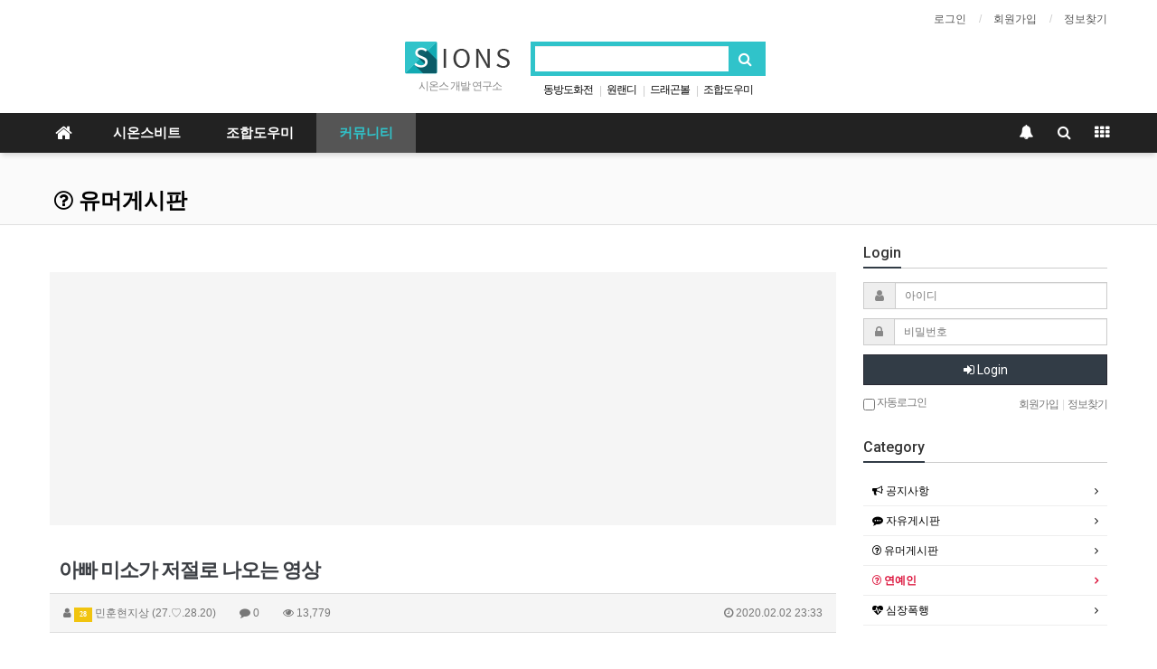

--- FILE ---
content_type: text/html; charset=utf-8
request_url: https://sions.kr/bbs/board.php?bo_table=com_entertainer&wr_id=1751&page=7
body_size: 16380
content:
<!doctype html>
<html lang="ko">
<head>
<meta charset="utf-8">
<meta name="google-adsense-account" content="ca-pub-1245885864214510">
<meta http-equiv="imagetoolbar" content="no">
<meta http-equiv="X-UA-Compatible" content="IE=Edge">
<meta name="title" content="아빠 미소가 저절로 나오는 영상" />
<meta name="subject" content="아빠 미소가 저절로 나오는 영상" />
<meta name="publisher" content="시온스" />
<meta name="author" content="민훈현지상" />
<meta name="robots" content="index,follow" />
<meta name="keywords" content="연예인, 커뮤니티, 시온스" />
<meta name="description" content="20171206,IT과학,전자신문,비앤오 플레이 완전 무선 이어폰 베오플레이 E8 출시,뱅앤올룹슨 비앤오 플레이 B O PLAY 가 완전 무선 이어폰 베오플레이 E8 을 6일 출시했다. 베오플레이 E8 은 비앤오 플레이가 최초로 선보이는 완전 무선 방식 이어폰이다. 덴마크 유명 산업디자이너 야콥 바그너가 디자인한 미니멀 사이즈의 인체공학적 설계가 특징이다.…" />
<meta name="twitter:card" content="summary_large_image" />
<meta property="og:title" content="아빠 미소가 저절로 나오는 영상" />
<meta property="og:site_name" content="시온스" />
<meta property="og:author" content="민훈현지상" />
<meta property="og:type" content="article" />
<meta property="og:image" content="http://home.sions.kr/data/editor/2002/461184020_HEIvJBDj_fca4cf7caea876353b5bc77869d3e0eee9442337.gif" />
<meta property="og:description" content="20171206,IT과학,전자신문,비앤오 플레이 완전 무선 이어폰 베오플레이 E8 출시,뱅앤올룹슨 비앤오 플레이 B O PLAY 가 완전 무선 이어폰 베오플레이 E8 을 6일 출시했다. 베오플레이 E8 은 비앤오 플레이가 최초로 선보이는 완전 무선 방식 이어폰이다. 덴마크 유명 산업디자이너 야콥 바그너가 디자인한 미니멀 사이즈의 인체공학적 설계가 특징이다.…" />
<meta property="og:url" content="https://sions.kr/bbs/board.php?bo_table=com_entertainer&wr_id=1751" />
<link rel="image_src" href="http://home.sions.kr/data/editor/2002/461184020_HEIvJBDj_fca4cf7caea876353b5bc77869d3e0eee9442337.gif" />
<link rel="canonical" href="https://sions.kr/bbs/board.php?bo_table=com_entertainer&wr_id=1751" />
<title>아빠 미소가 저절로 나오는 영상</title>
<link rel="stylesheet" href="https://sions.kr/css/default.css?ver=171013">
<link rel="stylesheet" href="https://sions.kr/css/apms.css?ver=171013">
<link rel="stylesheet" href="https://sions.kr/plugin/apms/lightbox2/css/lightbox.css?ver=171013">

<link rel="stylesheet" href="https://sions.kr/thema/Sions/assets/bs3/css/bootstrap.min.css" type="text/css" class="thema-mode">
<link rel="stylesheet" href="https://sions.kr/thema/Sions/colorset/Basic/colorset.css" type="text/css" class="thema-colorset">
<link rel="stylesheet" href="https://sions.kr/thema/Sions/widget/basic-keyword/widget.css?ver=171013">
<link rel="stylesheet" href="https://sions.kr/skin/board/basic/style.css" >
<link rel="stylesheet" href="https://sions.kr/skin/addon/sign-basic/widget.css" >
<link rel="stylesheet" href="https://sions.kr/thema/Sions/widget/basic-outlogin/widget.css?ver=171013">
<link rel="stylesheet" href="https://sions.kr/thema/Sions/widget/basic-category/widget.css?ver=171013">
<link rel="stylesheet" href="https://sions.kr/thema/Sions/widget/basic-post-list/widget.css?ver=171013">
<link rel="stylesheet" href="https://sions.kr/thema/Sions/widget/basic-sidebar/widget.css?ver=171013">
<link rel="stylesheet" href="https://sions.kr/css/font-awesome/css/font-awesome.min.css?ver=171013">
<link rel="stylesheet" href="https://sions.kr/css/level/basic.css?ver=171013">
<!--[if lte IE 8]>
<script src="https://sions.kr/js/html5.js"></script>
<![endif]-->
<script>
// 자바스크립트에서 사용하는 전역변수 선언
var g5_url       = "https://sions.kr";
var g5_bbs_url   = "https://sions.kr/bbs";
var g5_is_member = "";
var g5_is_admin  = "";
var g5_is_mobile = "";
var g5_bo_table  = "com_entertainer";
var g5_sca       = "";
var g5_pim       = "";
var g5_editor    = "smarteditor2";
var g5_responsive    = "1";
var g5_cookie_domain = "";
var g5_purl = "https://sions.kr/bbs/board.php?bo_table=com_entertainer&wr_id=1751";
</script>
<script src="https://sions.kr/js/jquery-1.11.3.min.js"></script>
<script src="https://sions.kr/js/jquery-migrate-1.2.1.min.js"></script>
<script src="https://sions.kr/lang/korean/lang.js?ver=171013"></script>
<script src="https://sions.kr/js/common.js?ver=171013"></script>
<script src="https://sions.kr/js/wrest.js?ver=171013"></script>
<script src="https://sions.kr/js/apms.js?ver=171013"></script>
<script src="https://sions.kr/plugin/apms/js/jquery.mobile.swipe.min.js"></script>
<script src="https://sions.kr/plugin/apms/lightbox2/js/lightbox.min.js"></script>
</head>
<body class="responsive is-pc">
<style>
		.at-container {max-width:1200px;}
	.no-responsive .wrapper, .no-responsive .at-container-wide { min-width:1200px; }
	.no-responsive .boxed.wrapper, .no-responsive .at-container { width:1200px; }
	.at-menu .nav-height { height:44px; line-height:44px !important; }
	.pc-menu, .pc-menu .nav-full-back, .pc-menu .nav-full-height { height:44px; }
	.pc-menu .nav-top.nav-float .menu-a { padding:0px 25px; }
	.pc-menu .nav-top.nav-float .sub-1div::before { left: 25px; }
	.pc-menu .subm-w { width:170px; }
	@media all and (min-width:1200px) {
		.responsive .boxed.wrapper { max-width:1200px; }
	}
</style>

<div id="thema_wrapper" class="wrapper  ko">

	<!-- LNB -->
	<aside class="at-lnb">
		<div class="at-container">
			<!-- LNB Left --
			<div class="pull-left">
				<ul>
					<li><a href="javascript:;" id="favorite">즐겨찾기</a></li>
					<li><a href="https://sions.kr/rss/rss.php" target="_blank">RSS 구독</a></li>
						
					<li><a>12월 02일(화)</a></li>
				</ul>
			</div>
			<!-- LNB Right -->
			<div class="pull-right">
				<ul>
											<li><a href="https://sions.kr/bbs/login.php?url=%2Fbbs%2Fboard.php%3Fbo_table%3Dcom_entertainer%26wr_id%3D1751%26page%3D7" onclick="sidebar_open('sidebar-user'); return false;">로그인</a></li>
						<li><a href="https://sions.kr/bbs/register.php">회원가입</a></li>
						<li><a href="https://sions.kr/bbs/password_lost.php" class="win_password_lost">정보찾기	</a></li>
																								</ul>
			</div>
			<div class="clearfix"></div>
		</div>
	</aside>

	<!-- PC Header -->
	<header class="pc-header">
		<div class="at-container" style="background:none">
			<!-- PC Logo -->
			<div class="header-logo">
				<a href="https://sions.kr">
					<img src="https://sions.kr/thema/Sions/assets/img/logo.png" />
				</a>
				<span class="header-desc">
					시온스 개발 연구소
				</span>
				<!--
				<a href="https://sions.kr">
					SIONS
				</a>
				<span class="header-desc">
					이상한 사람들의 엉뚱한 장소
				</span>
				-->
			</div>
			<!-- PC Search -->
			<div class="header-search">
				<form name="tsearch" method="get" onsubmit="return tsearch_submit(this);" role="form" class="form">
				<input type="hidden" name="url"	value="https://sions.kr/bbs/search.php">
					<div class="input-group input-group-sm">
						<input type="text" name="stx" class="form-control input-sm" value="">
						<span class="input-group-btn">
							<button type="submit" class="btn btn-sm"><i class="fa fa-search fa-lg"></i></button>
						</span>
					</div>
				</form>
				<div class="header-keyword">
					<div class="basic-keyword">
			<span class="stx">
						<a href="https://sions.kr/bbs/search.php?stx=%EB%8F%99%EB%B0%A9%EB%8F%84%ED%99%94%EC%A0%84">동방도화전</a>
		</span>
			<span class="stx">
							<span class="sp">|</span>
						<a href="https://sions.kr/bbs/search.php?stx=%EC%9B%90%EB%9E%9C%EB%94%94">원랜디</a>
		</span>
			<span class="stx">
							<span class="sp">|</span>
						<a href="https://sions.kr/bbs/search.php?stx=%EB%93%9C%EB%9E%98%EA%B3%A4%EB%B3%BC">드래곤볼</a>
		</span>
			<span class="stx">
							<span class="sp">|</span>
						<a href="https://sions.kr/bbs/search.php?stx=%EC%A1%B0%ED%95%A9%EB%8F%84%EC%9A%B0%EB%AF%B8">조합도우미</a>
		</span>
			<span class="stx">
							<span class="sp">|</span>
						<a href="https://sions.kr/bbs/search.php?stx=%EC%8B%9C%EC%98%A8%EC%8A%A4%EB%B9%84%ED%8A%B8">시온스비트</a>
		</span>
			<span class="stx">
							<span class="sp">|</span>
						<a href="https://sions.kr/bbs/search.php?stx=%EB%82%98%EB%9E%9C%EB%94%94">나랜디</a>
		</span>
	</div>
				</div>
			</div>
			<div class="clearfix"></div>
		</div>
	</header>

	<!-- Mobile Header -->
	<header class="m-header">
		<div class="at-container">
			<div class="header-wrap">
				<div class="header-icon">
					<a href="javascript:;" onclick="sidebar_open('sidebar-user');">
						<i class="fa fa-user"></i>
					</a>
				</div>
				<div class="header-logo en">
					<!-- Mobile Logo -->
					<a href="https://sions.kr">
						<b>시온스</b>
					</a>
				</div>
				<div class="header-icon">
					<a href="javascript:;" onclick="sidebar_open('sidebar-search');">
						<i class="fa fa-search"></i>
					</a>
				</div>
			</div>
			<div class="clearfix"></div>
		</div>
	</header>

	<!-- Menu -->
	<nav class="at-menu">
		<!-- PC Menu -->
		<div class="pc-menu">
			<!-- Menu Button & Right Icon Menu -->
			<div class="at-container">
				<div class="nav-right nav-rw nav-height">
					<ul>
												<li>
							<a href="javascript:;" onclick="sidebar_open('sidebar-response');" data-original-title="<nobr>알림</nobr>" data-toggle="tooltip" data-placement="top" data-html="true">
								<i class="fa fa-bell"></i>
								<span class="label bg-orangered en" style="display:none;">
									<span class="msgCount">0</span>
								</span>
							</a>
						</li>
						<li>
							<a href="javascript:;" onclick="sidebar_open('sidebar-search');" data-original-title="<nobr>검색</nobr>" data-toggle="tooltip" data-placement="top" data-html="true">
								<i class="fa fa-search"></i>
							</a>
						</li>
						<li class="menu-all-icon" data-original-title="<nobr>전체메뉴</nobr>" data-toggle="tooltip" data-placement="top" data-html="true">
							<a href="javascript:;" data-toggle="collapse" data-target="#menu-all">
								<i class="fa fa-th"></i>
							</a>
						</li>
					</ul>
					<div class="clearfix"></div>
				</div>
			</div>
			

	<div class="nav-visible">
		<div class="at-container">
			<div class="nav-top nav-float nav-slide">
				<ul class="menu-ul">
				<li class="menu-li nav-home off">
					<a class="menu-a nav-height" href="https://sions.kr">
						<i class="fa fa-home"></i>
					</a>
				</li>
									<li class="menu-li off">
											<a class="menu-a nav-height" href="/bbs/board.php?bo_table=sb_notice">
							시온스비트													</a>
													<div class="sub-slide sub-1div">
								<ul class="sub-1dul subm-w pull-left">
																	
									
									<li class="sub-1dli off">
										<a href="https://sions.kr/bbs/board.php?bo_table=sb_notice" class="sub-1da">
											<i class='fa fa-bullhorn'></i> 공지사항																					</a>
																			</li>
																	
									
									<li class="sub-1dli off">
										<a href="https://play.google.com/store/apps/details?id=sions.android.sionsbeat" class="sub-1da" target="_blank">
											<i class='fa fa-android'></i> 다운로드																					</a>
																			</li>
																	
									
									<li class="sub-1dli off">
										<a href="https://sions.kr/bbs/board.php?bo_table=sb_qna" class="sub-1da">
											<i class='fa fa-graduation-cap'></i> 질문게시판																					</a>
																			</li>
																	
									
									<li class="sub-1dli off">
										<a href="https://sions.kr/bbs/board.php?bo_table=sb_tip" class="sub-1da">
											<i class='fa fa-bookmark'></i> 팁게시판																					</a>
																			</li>
																</ul>
																<div class="clearfix"></div>
							</div>
											</li>
									<li class="menu-li off">
											<a class="menu-a nav-height" href="/bbs/board.php?bo_table=mk_helper">
							조합도우미													</a>
													<div class="sub-slide sub-1div">
								<ul class="sub-1dul subm-w pull-left">
																	
									
									<li class="sub-1dli off">
										<a href="https://sions.kr/bbs/board.php?bo_table=mk_notice" class="sub-1da">
											<i class='fa fa-bullhorn'></i> 공지사항																					</a>
																			</li>
																	
									
									<li class="sub-1dli off">
										<a href="https://sions.kr/bbs/board.php?bo_table=mk_helper" class="sub-1da">
											<i class='fa fa-sitemap'></i> 도우미																					</a>
																			</li>
																	
									
									<li class="sub-1dli off">
										<a href="https://sions.kr/bbs/board.php?bo_table=mk_qna" class="sub-1da">
											<i class='fa fa-graduation-cap'></i> 질문게시판																					</a>
																			</li>
																	
									
									<li class="sub-1dli off">
										<a href="https://sions.kr/bbs/board.php?bo_table=mk_tip" class="sub-1da">
											<i class='fa fa-bookmark'></i> 팁게시판																					</a>
																			</li>
																	
									
									<li class="sub-1dli off">
										<a href="https://sions.kr/bbs/board.php?bo_table=mk_report" class="sub-1da">
											<i class='fa fa-cube'></i> 버그신고																					</a>
																			</li>
																</ul>
																<div class="clearfix"></div>
							</div>
											</li>
									<li class="menu-li on">
											<a class="menu-a nav-height" href="/bbs/board.php?bo_table=com_free">
							커뮤니티													</a>
													<div class="sub-slide sub-1div">
								<ul class="sub-1dul subm-w pull-left">
																	
									
									<li class="sub-1dli off">
										<a href="https://sions.kr/bbs/board.php?bo_table=com_notice" class="sub-1da">
											<i class='fa fa-bullhorn'></i> 공지사항																					</a>
																			</li>
																	
									
									<li class="sub-1dli off">
										<a href="https://sions.kr/bbs/board.php?bo_table=com_free" class="sub-1da">
											<i class='fa fa-commenting'></i> 자유게시판																					</a>
																			</li>
																	
									
									<li class="sub-1dli off">
										<a href="https://sions.kr/bbs/board.php?bo_table=com_humor" class="sub-1da">
											<i class='fa fa-question-circle-o'></i> 유머게시판																					</a>
																			</li>
																	
									
									<li class="sub-1dli on">
										<a href="https://sions.kr/bbs/board.php?bo_table=com_entertainer" class="sub-1da">
											<i class='fa fa-question-circle-o'></i> 연예인																					</a>
																			</li>
																	
									
									<li class="sub-1dli off">
										<a href="https://sions.kr/bbs/board.php?bo_table=com_qutie" class="sub-1da">
											<i class='fa fa-heartbeat'></i> 심장폭행																					</a>
																			</li>
																</ul>
																<div class="clearfix"></div>
							</div>
											</li>
								</ul>
			</div><!-- .nav-top -->
		</div>	<!-- .nav-container -->
	</div><!-- .nav-visible -->

			<div class="clearfix"></div>
			<div class="nav-back"></div>
		</div><!-- .pc-menu -->

		<!-- PC All Menu -->
		<div class="pc-menu-all">
			<div id="menu-all" class="collapse">
				<div class="at-container table-responsive">
					<table class="table">
					<tr>
											<td class="off">
							<a class="menu-a" href="/bbs/board.php?bo_table=sb_notice">
								시온스비트															</a>
															<div class="sub-1div">
									<ul class="sub-1dul">
									
										
										<li class="sub-1dli off">
											<a href="https://sions.kr/bbs/board.php?bo_table=sb_notice" class="sub-1da">
												{아이콘:bullhorn} 공지사항																							</a>
										</li>
									
										
										<li class="sub-1dli off">
											<a href="https://play.google.com/store/apps/details?id=sions.android.sionsbeat" class="sub-1da" target="_blank">
												{아이콘:android} 다운로드																							</a>
										</li>
									
										
										<li class="sub-1dli off">
											<a href="https://sions.kr/bbs/board.php?bo_table=sb_qna" class="sub-1da">
												{아이콘:graduation-cap} 질문게시판																							</a>
										</li>
									
										
										<li class="sub-1dli off">
											<a href="https://sions.kr/bbs/board.php?bo_table=sb_tip" class="sub-1da">
												{아이콘:bookmark} 팁게시판																							</a>
										</li>
																		</ul>
								</div>
													</td>
											<td class="off">
							<a class="menu-a" href="/bbs/board.php?bo_table=mk_helper">
								조합도우미															</a>
															<div class="sub-1div">
									<ul class="sub-1dul">
									
										
										<li class="sub-1dli off">
											<a href="https://sions.kr/bbs/board.php?bo_table=mk_notice" class="sub-1da">
												{아이콘:bullhorn} 공지사항																							</a>
										</li>
									
										
										<li class="sub-1dli off">
											<a href="https://sions.kr/bbs/board.php?bo_table=mk_helper" class="sub-1da">
												{아이콘:sitemap} 도우미																							</a>
										</li>
									
										
										<li class="sub-1dli off">
											<a href="https://sions.kr/bbs/board.php?bo_table=mk_qna" class="sub-1da">
												{아이콘:graduation-cap} 질문게시판																							</a>
										</li>
									
										
										<li class="sub-1dli off">
											<a href="https://sions.kr/bbs/board.php?bo_table=mk_tip" class="sub-1da">
												{아이콘:bookmark} 팁게시판																							</a>
										</li>
									
										
										<li class="sub-1dli off">
											<a href="https://sions.kr/bbs/board.php?bo_table=mk_report" class="sub-1da">
												{아이콘:cube} 버그신고																							</a>
										</li>
																		</ul>
								</div>
													</td>
											<td class="on">
							<a class="menu-a" href="/bbs/board.php?bo_table=com_free">
								커뮤니티															</a>
															<div class="sub-1div">
									<ul class="sub-1dul">
									
										
										<li class="sub-1dli off">
											<a href="https://sions.kr/bbs/board.php?bo_table=com_notice" class="sub-1da">
												{아이콘:bullhorn} 공지사항																							</a>
										</li>
									
										
										<li class="sub-1dli off">
											<a href="https://sions.kr/bbs/board.php?bo_table=com_free" class="sub-1da">
												{아이콘:commenting} 자유게시판																							</a>
										</li>
									
										
										<li class="sub-1dli off">
											<a href="https://sions.kr/bbs/board.php?bo_table=com_humor" class="sub-1da">
												{아이콘:question-circle-o} 유머게시판																							</a>
										</li>
									
										
										<li class="sub-1dli on">
											<a href="https://sions.kr/bbs/board.php?bo_table=com_entertainer" class="sub-1da">
												{아이콘:question-circle-o} 연예인																							</a>
										</li>
									
										
										<li class="sub-1dli off">
											<a href="https://sions.kr/bbs/board.php?bo_table=com_qutie" class="sub-1da">
												{아이콘:heartbeat} 심장폭행																							</a>
										</li>
																		</ul>
								</div>
													</td>
										</tr>
					</table>
					<div class="menu-all-btn">
						<div class="btn-group">
							<a class="btn btn-lightgray" href="https://sions.kr"><i class="fa fa-home"></i></a>
							<a href="javascript:;" class="btn btn-lightgray" data-toggle="collapse" data-target="#menu-all"><i class="fa fa-times"></i></a>
						</div>
					</div>
				</div>
			</div>
		</div><!-- .pc-menu-all -->

		<!-- Mobile Menu -->
		<div class="m-menu">
			<div class="m-wrap">
	<div class="at-container">
		<div class="m-table en">
			<div class="m-icon">
				<a href="javascript:;" onclick="sidebar_open('sidebar-menu');"><i class="fa fa-bars"></i></a>
			</div>
						<div class="m-list">
				<div class="m-nav" id="mobile_nav">
					<ul class="clearfix">
					<li>
						<a href="https://sions.kr">메인</a>
					</li>
											<li>
							<a href="/bbs/board.php?bo_table=sb_notice">
								시온스비트															</a>
						</li>
											<li>
							<a href="/bbs/board.php?bo_table=mk_helper">
								조합도우미															</a>
						</li>
											<li>
							<a href="/bbs/board.php?bo_table=com_free">
								커뮤니티															</a>
						</li>
										</ul>
				</div>
			</div>
						<div class="m-icon">
				<a href="javascript:;" onclick="sidebar_open('sidebar-response');">
					<i class="fa fa-bell"></i>
					<span class="label bg-orangered en" style="display:none;">
						<span class="msgCount">0</span>
					</span>
				</a>
			</div>
		</div>
	</div>
</div>

<div class="clearfix"></div>

	<div class="m-sub">
		<div class="at-container">
			<div class="m-nav-sub en" id="mobile_nav_sub">
				<ul class="clearfix">
										<li>
							<a href="https://sions.kr/bbs/board.php?bo_table=com_notice">
								<i class='fa fa-bullhorn'></i> 공지사항															</a>
						</li>
										<li>
							<a href="https://sions.kr/bbs/board.php?bo_table=com_free">
								<i class='fa fa-commenting'></i> 자유게시판															</a>
						</li>
										<li>
							<a href="https://sions.kr/bbs/board.php?bo_table=com_humor">
								<i class='fa fa-question-circle-o'></i> 유머게시판															</a>
						</li>
										<li>
							<a href="https://sions.kr/bbs/board.php?bo_table=com_entertainer">
								<i class='fa fa-question-circle-o'></i> 연예인															</a>
						</li>
										<li>
							<a href="https://sions.kr/bbs/board.php?bo_table=com_qutie">
								<i class='fa fa-heartbeat'></i> 심장폭행															</a>
						</li>
								</ul>
			</div>
		</div>
	</div>
	<div class="clearfix"></div>
		</div><!-- .m-menu -->
	</nav><!-- .at-menu -->

	<div class="clearfix"></div>
	
			<div class="at-title">
			<div class="at-container">
				<div class="page-title en">
					<strong class="cursor" onclick="go_page('https://sions.kr/bbs/board.php?bo_table=com_entertainer');">
						<i class='fa fa-question-circle-o'></i> 유머게시판					</strong>
				</div>
								<div class="clearfix"></div>
			</div>
		</div>
	
	<div class="at-body">
					<div class="at-container">
							<div class="row at-row">
					<div class="col-md-9 at-col at-main">		
					<p><br></p><div id="hc_extension_bkgnd" style="position: fixed; left: 0px; top: 0px; right: 0px; bottom: 0px; z-index: -1999999999; display: block; background: none 0% 0% / auto repeat scroll padding-box border-box rgb(255, 255, 255);"></div><span id="hc_extension_svg_filters" hidden=""><svg xmlns="http://www.w3.org/2000/svg" version="1.1"><defs><filter x="0" y="0" width="99999" height="99999" id="hc_extension_off"><feComponentTransfer><feFuncR type="table" tableValues="0 1"></feFuncR><feFuncG type="table" tableValues="0 1"></feFuncG><feFuncB type="table" tableValues="0 1"></feFuncB></feComponentTransfer></filter><filter x="0" y="0" width="99999" height="99999" id="hc_extension_highcontrast"><feComponentTransfer><feFuncR type="gamma" exponent="3.0"></feFuncR><feFuncG type="gamma" exponent="3.0"></feFuncG><feFuncB type="gamma" exponent="3.0"></feFuncB></feComponentTransfer></filter><filter x="0" y="0" width="99999" height="99999" id="hc_extension_highcontrast_back"><feComponentTransfer><feFuncR type="gamma" exponent="0.33"></feFuncR><feFuncG type="gamma" exponent="0.33"></feFuncG><feFuncB type="gamma" exponent="0.33"></feFuncB></feComponentTransfer></filter><filter x="0" y="0" width="99999" height="99999" id="hc_extension_grayscale"><feColorMatrix type="matrix" values="0.2126 0.7152 0.0722 0 0 0.2126 0.7152 0.0722 0 0 0.2126 0.7152 0.0722 0 0 0 0 0 1 0"></feColorMatrix><feComponentTransfer><feFuncR type="gamma" exponent="3"></feFuncR><feFuncG type="gamma" exponent="3"></feFuncG><feFuncB type="gamma" exponent="3"></feFuncB></feComponentTransfer></filter><filter x="0" y="0" width="99999" height="99999" id="hc_extension_grayscale_back"><feComponentTransfer><feFuncR type="gamma" exponent="0.33"></feFuncR><feFuncG type="gamma" exponent="0.33"></feFuncG><feFuncB type="gamma" exponent="0.33"></feFuncB></feComponentTransfer></filter><filter x="0" y="0" width="99999" height="99999" id="hc_extension_invert"><feComponentTransfer><feFuncR type="gamma" amplitude="-1" exponent="3" offset="1"></feFuncR><feFuncG type="gamma" amplitude="-1" exponent="3" offset="1"></feFuncG><feFuncB type="gamma" amplitude="-1" exponent="3" offset="1"></feFuncB></feComponentTransfer></filter><filter x="0" y="0" width="99999" height="99999" id="hc_extension_invert_back"><feComponentTransfer><feFuncR type="table" tableValues="1 0"></feFuncR><feFuncG type="table" tableValues="1 0"></feFuncG><feFuncB type="table" tableValues="1 0"></feFuncB></feComponentTransfer><feComponentTransfer><feFuncR type="gamma" exponent="1.7"></feFuncR><feFuncG type="gamma" exponent="1.7"></feFuncG><feFuncB type="gamma" exponent="1.7"></feFuncB></feComponentTransfer></filter><filter x="0" y="0" width="99999" height="99999" id="hc_extension_invert_grayscale"><feColorMatrix type="matrix" values="0.2126 0.7152 0.0722 0 0 0.2126 0.7152 0.0722 0 0 0.2126 0.7152 0.0722 0 0 0 0 0 1 0"></feColorMatrix><feComponentTransfer><feFuncR type="gamma" amplitude="-1" exponent="3" offset="1"></feFuncR><feFuncG type="gamma" amplitude="-1" exponent="3" offset="1"></feFuncG><feFuncB type="gamma" amplitude="-1" exponent="3" offset="1"></feFuncB></feComponentTransfer></filter><filter x="0" y="0" width="99999" height="99999" id="hc_extension_yellow_on_black"><feComponentTransfer><feFuncR type="gamma" amplitude="-1" exponent="3" offset="1"></feFuncR><feFuncG type="gamma" amplitude="-1" exponent="3" offset="1"></feFuncG><feFuncB type="gamma" amplitude="-1" exponent="3" offset="1"></feFuncB></feComponentTransfer><feColorMatrix type="matrix" values="0.3 0.5 0.2 0 0 0.3 0.5 0.2 0 0 0 0 0 0 0 0 0 0 1 0"></feColorMatrix></filter><filter x="0" y="0" width="99999" height="99999" id="hc_extension_yellow_on_black_back"><feComponentTransfer><feFuncR type="table" tableValues="1 0"></feFuncR><feFuncG type="table" tableValues="1 0"></feFuncG><feFuncB type="table" tableValues="1 0"></feFuncB></feComponentTransfer><feComponentTransfer><feFuncR type="gamma" exponent="0.33"></feFuncR><feFuncG type="gamma" exponent="0.33"></feFuncG><feFuncB type="gamma" exponent="0.33"></feFuncB></feComponentTransfer></filter></defs></svg></span><script src="https://sions.kr/js/viewimageresize.js"></script>

<!-- �̹��� ��� ���� -->	
<div class="widget-box widget-img">
	<div style="width:100%; min-height:80px; line-height:100px; max-height:150px; text-align:center; background:#f5f5f5;">
		<script async src="//pagead2.googlesyndication.com/pagead/js/adsbygoogle.js"></script>
		<!-- ����-������ -->
		<ins class="adsbygoogle"
			 style="display:block"
			 data-ad-client="ca-pub-7338347241118821"
			 data-ad-slot="5236055676"
			 data-ad-format="auto"></ins>
		<script>
		(adsbygoogle = window.adsbygoogle || []).push({});
		</script>		
	</div>
</div>
<!-- �̹��� ��� �� -->	
<div class="view-wrap">
	<h1>아빠 미소가 저절로 나오는 영상</h1>
	<div class="panel panel-default view-head no-attach">
		<div class="panel-heading">
			<div class="font-12 text-muted">
				<i class="fa fa-user"></i>
				<span class="sv_member"><span class="lv-icon lv-28">28</span> 민훈현지상</span><span class="print-hide hidden-xs">&nbsp;(27.♡.28.20)</span>				
				<span class="sp"></span>
				<i class="fa fa-comment"></i>
				0
				<span class="sp"></span>
				<i class="fa fa-eye"></i>
				13,779
				<span class="pull-right">
					<i class="fa fa-clock-o"></i>
					2020.02.02 23:33				</span>
			</div>
		</div>
	   	</div>

	
	<div class="view-img">
</div>
	 
	
	<div class="view-content">
		<div class="viewContents">
<div>
        <div>
</div>
<p style="text-align:center;">
   <img itemprop="image" content="http://home.sions.kr/data/editor/2002/461184020_HEIvJBDj_fca4cf7caea876353b5bc77869d3e0eee9442337.gif" src="http://home.sions.kr/data/editor/2002/461184020_HEIvJBDj_fca4cf7caea876353b5bc77869d3e0eee9442337.gif" alt="86067815789179180.gif" class="img-tag "/></p>

</div><div class="clear"></div>
</div>
<div class="sound_only">20171206,IT과학,전자신문,비앤오 플레이 완전 무선 이어폰 베오플레이 E8 출시,뱅앤올룹슨 비앤오 플레이 B O PLAY 가 완전 무선 이어폰 베오플레이 E8 을 6일 출시했다. 베오플레이 E8 은 비앤오 플레이가 최초로 선보이는 완전 무선 방식 이어폰이다. 덴마크 유명 산업디자이너 야콥 바그너가 디자인한 미니멀 사이즈의 인체공학적 설계가 특징이다. 편의성도 높였다. 이어폰 알루미늄 인터페이스를 두드려서 재생 트랙 변경 전화 수신 음성 인식 기능을 작동시킬 수 있다. 왼쪽 이어폰 인터페이스를 두드리면 트랜스퍼런시 모드를 실행해 음악 청취 중에도 외부 소리를 들을 수 있다. 베오플레이 애플리케이션 앱 3단계 오디오 패스 쓰루 설정으로 외부 소리 정도를 선택 가능하다. 전방향 마이크도 내장해 통화도 간편하다. 5.7mm 다이나믹 드라이버를 내장해 강력한 소리를 구현한다. 블루투스 4.2 버전을 지원하며 전자유도형 변환기와 디지털 사운드 처리 DSP 근거리 자기유도 NFMI 기술을 탑재해 소리 간섭도 제거한다. 베오플레이 E8은 한 번 충전 시 최대 4시간 동안 사용할 수 있으며 가죽 충전 케이스에 넣어 충전할 수 있다. 색상은 검정과 차콜 샌드 두 가지로 선보이며 가격은 39만 9000원이다.<a href="https://feelgame01.com/sports.html" title="바둑이게임">개나리 토토 사이트</a>20171207,IT과학,전자신문,MBC 새 사장에 해직PD 최승호씨,최승호 신임 MBC 사장 MBC 신임 사장에 최승호 뉴스타파 PD가 선임됐다. MBC 대주주인 방송문화진흥회 이사회는 7일 오후 서울 여의도 사무실에서 사장 후보 3명을 대상으로 공개 면접을 진행하고 투표에서 재적 이사 과반 지지를 얻은 최씨를 MBC 사장에 선임했다. 최 사장은 이사회 직후 열린 MBC 주주총회에서 사장으로 최종 선임됐다. 새 사장 임기는 지난달 13일 해임된 김장겸 전 MBC 사장 잔여임기인 2020년 주주총회 때까지다. 최 사장은 1986년 MBC에 입사해 시사교양국 PD 수첩 책임 PD로 활동했다. 2010년 PD수첩 제작진으로 일하며 4대강 사업 문제점을 다루는 프로그램을 제작했다가 경영진과 갈등을 빚었고 2012년 파업 참여를 이유로 MBC에서 해직됐다. 최 신임 사장은 “보도의 자율성을 최대한 보장하고 외압을 막는 방패의 역할을 하겠다”고 소감을 밝혔다.<a href="https://feelgame01.com/" title="바둑이게임주소">33우리카지노</a>20171204,IT과학,한국경제,연이은 허셉틴 바이오시밀러 허가…불붙는 시장경쟁,온라인 불법유통 성기능개선 표방제품 모두 가짜 사진 게티이미지뱅크 이달 삼성바이오에피스가 최초로 허셉틴 바이오시밀러 온트루잔트 의 유럽 판매 허가를 받은 데 이어 인도 바이오시밀러 업체가 처음으로 미국 식품의약국 FDA 으로부터 판매승인을 받았다. 세계 바이오시밀러 업체 간의 경쟁에 불이 붙고 있다. 4일 관련 업계에 따르면 인도업체 밀란과 바이오콘이 공동개발한 유방암 치료 바이오시밀러 오기브리 가 미국 FDA로부터 판매허가를 받았다. 미국에서 허셉틴 바이오시밀러로 판매허가를 받은 것은 오기브리가 최초다. 셀트리온과 암젠은 지난 7월 FDA에 허셉틴 바이오시밀러 판매 승인을 신청했다. 판매허가가 나오기까지 통상 12 16개월이 걸리는 것을 감안하면 내년 쯤 판매허가가 나올 것으로 보인다. 삼성바이오에피스는 임상시험 3상을 마쳤고 화이자는 임상시험 3상을 진행 중이다. 유럽 시장에서는 삼성바이오에피스의 허가 속도가 가장 빠르다. 회사는 이달 온트루잔트의 유럽판매 허가를 최초로 받았다. 셀트리온은 지난해 11월 암젠은 올해 3월 판매 허가를 신청해놓은 상태다. 이처럼 업체들이 허셉틴 바이오시밀러 개발에 뛰어드는 것은 원조의약품인 허셉틴이 전 세계 판매 8위의 블록버스터 바이오 의약품이기 때문이다. 허셉틴은 다국적 제약사 로슈가 판매하는 유방암 치료제로 지난해에만 약 7조8000억원의 매출을 기록했다. 업체들의 허가 속도 경쟁과 함께 가격 경쟁도 더욱 치열해질 것으로 보인다. 특히 미국 시장의 경우 물질특허 만료 기간이 남아있어 미리 판매 허가를 받더라도 출시 시기는 비슷해질 수 있다. 셀트리온과 삼성바이오에피스의 미국 허가 속도가 밀란보다 뒤쳐졌지만 경쟁에는 지장이 없을 것이란 전망이 나오는 이유다. 허셉틴의 미국 물질 특허가 2019년 6월에 만료된다. 2019년 6월 전에만 판매허가를 받는다면 모두 나란히 출발선상에 서게 되는 셈이다. 업계 관계자는 국내 기업들이 허셉틴의 미국 물질 특허 만료 전까지는 바이오시밀러 판매허가를 받을 것 이라며 시장에 비슷한 시기에 출시될 확률이 큰 만큼 각 업체들의 마케팅 가격정책 등이 중요해질 것 이라고 말했다. 일부에서는 가격 경쟁으로 인해 바이오시밀러 업체들의 수익성이 악화될 수 있다는 우려도 나오고 있다. 기존 복제약 시장의 모습과 닮아갈 것이란 관측도 나온다. 그러나 다수의 업계 전문가들과 금융투자업계 전문가들은 아직까지도 바이오시밀러 시장의 성장성을 높게 보고 있다. 시장이 개화 단계인 만큼 당분간 계속해서 시장이 확대될 것이란 예상이다. 셀트리온 관계자는 가격 경쟁 등 우려는 아직은 먼 얘기 라며 바이오시밀러는 제네릭 합성의약품 복제약 과 다르게 개발이 어려워 진입장벽도 높은데다 최근 유럽과 미국 시장에서 바이오시밀러의 판매도 꾸준히 증가하고 있다 고 설명했다. 셀트리온의 혈액암 치료 바이오시밀러 트룩시마 는 영국 네덜란드 등에서 원조의약품 리툭산 시장의 30%를 대체한 것으로 알려졌다. 올 올 3분기 리툭산의 유럽 매출은 4억600만프랑 약 4500억원 으로 전년 동기 대비 16% 줄었다. 삼성바이오에피스가 지난해 1월 유럽에 최초로 출시한 엔브렐 류머티즘 관절염 치료제 바이오시밀러 베네팔리는 출시 7분기 만에 원조의약품 대미 매출 비중이 16%까지 늘었다. 이달미 SK증권 연구원은 많은 제약사들이 앞다투어 바이오시밀러 개발에 투자하고 있어 이러한 경쟁심화가 바이오시밀러의 가격하락으로 이어질 수 있는 우려도 존재한다 면서도 현시점 바이오시밀러 시장은 초기 시장이기 때문에 시장의 성장과 함께 기업의 실적도 같이 고성장하는 시기 라고 판단했다. 2020년까지 리툭산 란투스 아바스틴 등 약 800억달러 규모의 바이오의약품 특허가 만료되는 만큼 시장 성장은 지속될 것이란 전망이 나온다. 시장조사 업체 프로스트 설리반에 따르면 바이오시밀러 시장은 지난해43억달러를 기록했다. 연평균 성장률은 17%로 2026년 801억달러에 도달할 것으로 보인다.<a href="https://feelgame01.com/" title="토토사이트">클로버게임</a>20171206,IT과학,전자신문,삼성전자 건조기 영국서 별5개 만점…올해 최고의 대형가전 선정,영국의가전·IT 제품 평가 전문지 트러스티드 리뷰 가 삼성 건조기에 별5개 만점을 부여하며 2017 최고의 대형가전 으로 선정했다. 삼성전자는 영국의 가전·IT 제품 평가 전문지 트러스티드 리뷰 Trusted Reviews 가 삼성 건조기를 올해 최고 대형가전 Best Large Home Appliances 2017 으로 선정했다고 6일 밝혔다. 삼성 건조기 DV90M5000IW 는 트러스티드 리뷰에 등재된 건조기 제품 중 최고 점수인 별 5개 만점을 받았다. 트러스티드 리뷰는 “삼성전자 건조기가 뛰어난 건조 성능과 유용하고 편리한 기능을 두루 갖췄고 무엇보다 에너지 효율이 탁월해 그동안 평가한 제품 중 유지비용이 가장 적게 드는 등 결점을 찾아볼 수 없는 제품”이라고 호평했다. 또 삼성전자 건조기의 △대용량 건조 9㎏ △모든 코스에서 우수한 성능구현 △과도한 건조를 방지하기 위해 80% 이상 건조시 알려주는 믹스드 로드 벨 Mixed Load Bell 기능 △세탁물 냄새를 제거해주는 에어 워시 Air Wash △먼지와 보풀을 제거해 주는 2중 필터 △57 58㏈ 수준의 낮은 소음 등도 높게 평가했다. 트러스티드 리뷰는 매년 혁신적 가전·IT 제품을 30여개 부문별로 선정해 트러스티드 리뷰 어워드 를 수여한다. 삼성전자 관계자는 “건조기가 널리 쓰이는 유럽에서 삼성 건조기만의 독보적인 에너지 절감 기술과 건조 성능이 좋은 평가를 받아 기쁘다”면서 “앞으로도 소비자를 배려하는 혁신 기술로 건조기 시장을 선도하겠다”고 말했다.<a href="https://feelgame01.com/" title="바닐라게임">몰디브바둑이 먹튀</a></div>	</div>

	
			<div class="print-hide view-good-box">
							<span class="view-good">
					<a href="#" onclick="apms_good('com_entertainer', '1751', 'good', 'wr_good'); return false;">
						<b id="wr_good">0</b>
						<br>
						<i class="fa fa-thumbs-up"></i>
					</a>
				</span>
										<span class="view-nogood">
					<a href="#" onclick="apms_good('com_entertainer', '1751', 'nogood', 'wr_nogood'); return false;">
						<b id="wr_nogood">0</b>
						<br>
						<i class="fa fa-thumbs-down"></i>
					</a>
				</span>
					</div>
		<p></p>
	
	
	<div class="print-hide view-icon">
		<div class="pull-right">
			<div class="form-group">
				<button onclick="apms_print();" class="btn btn-black btn-xs"><i class="fa fa-print"></i> <span class="hidden-xs">프린트</span></button>
													<button onclick="apms_shingo('com_entertainer', '1751');" class="btn btn-black btn-xs"><i class="fa fa-bell"></i> <span class="hidden-xs">신고</span></button>
											</div>
		</div>
		<div class="pull-left">
			<div class="form-group">
				

<ul id="bo_v_sns">
	<li><a href="https://sions.kr/bbs/sns_send.php?longurl=https%3A%2F%2Fsions.kr%2Fbbs%2Fboard.php%3Fbo_table%3Dcom_entertainer%26wr_id%3D1751&amp;title=%EC%95%84%EB%B9%A0+%EB%AF%B8%EC%86%8C%EA%B0%80+%EC%A0%80%EC%A0%88%EB%A1%9C+%EB%82%98%EC%98%A4%EB%8A%94+%EC%98%81%EC%83%81&amp;sns=facebook" onclick="apms_sns('facebook','https://sions.kr/bbs/sns_send.php?longurl=https%3A%2F%2Fsions.kr%2Fbbs%2Fboard.php%3Fbo_table%3Dcom_entertainer%26wr_id%3D1751&amp;title=%EC%95%84%EB%B9%A0+%EB%AF%B8%EC%86%8C%EA%B0%80+%EC%A0%80%EC%A0%88%EB%A1%9C+%EB%82%98%EC%98%A4%EB%8A%94+%EC%98%81%EC%83%81&amp;sns=facebook'); return false;" target="_blank"><img src="https://sions.kr/plugin/sns/icon/facebook.png" alt="페이스북으로 보내기"></a></li>
    <li><a href="https://sions.kr/bbs/sns_send.php?longurl=https%3A%2F%2Fsions.kr%2Fbbs%2Fboard.php%3Fbo_table%3Dcom_entertainer%26wr_id%3D1751&amp;title=%EC%95%84%EB%B9%A0+%EB%AF%B8%EC%86%8C%EA%B0%80+%EC%A0%80%EC%A0%88%EB%A1%9C+%EB%82%98%EC%98%A4%EB%8A%94+%EC%98%81%EC%83%81&amp;sns=twitter" onclick="apms_sns('twitter','https://sions.kr/bbs/sns_send.php?longurl=https%3A%2F%2Fsions.kr%2Fbbs%2Fboard.php%3Fbo_table%3Dcom_entertainer%26wr_id%3D1751&amp;title=%EC%95%84%EB%B9%A0+%EB%AF%B8%EC%86%8C%EA%B0%80+%EC%A0%80%EC%A0%88%EB%A1%9C+%EB%82%98%EC%98%A4%EB%8A%94+%EC%98%81%EC%83%81&amp;sns=twitter'); return false;" target="_blank"><img src="https://sions.kr/plugin/sns/icon/twitter.png" alt="트위터로 보내기"></a></li>
    <li><a href="https://sions.kr/bbs/sns_send.php?longurl=https%3A%2F%2Fsions.kr%2Fbbs%2Fboard.php%3Fbo_table%3Dcom_entertainer%26wr_id%3D1751&amp;title=%EC%95%84%EB%B9%A0+%EB%AF%B8%EC%86%8C%EA%B0%80+%EC%A0%80%EC%A0%88%EB%A1%9C+%EB%82%98%EC%98%A4%EB%8A%94+%EC%98%81%EC%83%81&amp;sns=gplus" onclick="apms_sns('googleplus','https://sions.kr/bbs/sns_send.php?longurl=https%3A%2F%2Fsions.kr%2Fbbs%2Fboard.php%3Fbo_table%3Dcom_entertainer%26wr_id%3D1751&amp;title=%EC%95%84%EB%B9%A0+%EB%AF%B8%EC%86%8C%EA%B0%80+%EC%A0%80%EC%A0%88%EB%A1%9C+%EB%82%98%EC%98%A4%EB%8A%94+%EC%98%81%EC%83%81&amp;sns=gplus'); return false;" target="_blank"><img src="https://sions.kr/plugin/sns/icon/gplus.png" alt="구글플러스로 보내기"></a></li>
	<li><a href="https://sions.kr/bbs/sns_send.php?longurl=https%3A%2F%2Fsions.kr%2Fbbs%2Fboard.php%3Fbo_table%3Dcom_entertainer%26wr_id%3D1751&amp;title=%EC%95%84%EB%B9%A0+%EB%AF%B8%EC%86%8C%EA%B0%80+%EC%A0%80%EC%A0%88%EB%A1%9C+%EB%82%98%EC%98%A4%EB%8A%94+%EC%98%81%EC%83%81&amp;sns=kakaostory" onclick="apms_sns('kakaostory','https://sions.kr/bbs/sns_send.php?longurl=https%3A%2F%2Fsions.kr%2Fbbs%2Fboard.php%3Fbo_table%3Dcom_entertainer%26wr_id%3D1751&amp;title=%EC%95%84%EB%B9%A0+%EB%AF%B8%EC%86%8C%EA%B0%80+%EC%A0%80%EC%A0%88%EB%A1%9C+%EB%82%98%EC%98%A4%EB%8A%94+%EC%98%81%EC%83%81&amp;sns=kakaostory'); return false;" target="_blank"><img src="https://sions.kr/plugin/sns/icon/kakaostory.png" alt="카카오스토리로 보내기"></a></li>
		<li><a href="https://sions.kr/bbs/sns_send.php?longurl=https%3A%2F%2Fsions.kr%2Fbbs%2Fboard.php%3Fbo_table%3Dcom_entertainer%26wr_id%3D1751&amp;title=%EC%95%84%EB%B9%A0+%EB%AF%B8%EC%86%8C%EA%B0%80+%EC%A0%80%EC%A0%88%EB%A1%9C+%EB%82%98%EC%98%A4%EB%8A%94+%EC%98%81%EC%83%81&amp;sns=naverband" onclick="apms_sns('naverband','https://sions.kr/bbs/sns_send.php?longurl=https%3A%2F%2Fsions.kr%2Fbbs%2Fboard.php%3Fbo_table%3Dcom_entertainer%26wr_id%3D1751&amp;title=%EC%95%84%EB%B9%A0+%EB%AF%B8%EC%86%8C%EA%B0%80+%EC%A0%80%EC%A0%88%EB%A1%9C+%EB%82%98%EC%98%A4%EB%8A%94+%EC%98%81%EC%83%81&amp;sns=naverband'); return false;" target="_blank"><img src="https://sions.kr/plugin/sns/icon/naverband.png" alt="네이버밴드로 보내기"></a></li>
	<li><a href="https://sions.kr/bbs/sns_send.php?longurl=https%3A%2F%2Fsions.kr%2Fbbs%2Fboard.php%3Fbo_table%3Dcom_entertainer%26wr_id%3D1751&amp;title=%EC%95%84%EB%B9%A0+%EB%AF%B8%EC%86%8C%EA%B0%80+%EC%A0%80%EC%A0%88%EB%A1%9C+%EB%82%98%EC%98%A4%EB%8A%94+%EC%98%81%EC%83%81&amp;sns=naver" onclick="apms_sns('naver','https://sions.kr/bbs/sns_send.php?longurl=https%3A%2F%2Fsions.kr%2Fbbs%2Fboard.php%3Fbo_table%3Dcom_entertainer%26wr_id%3D1751&amp;title=%EC%95%84%EB%B9%A0+%EB%AF%B8%EC%86%8C%EA%B0%80+%EC%A0%80%EC%A0%88%EB%A1%9C+%EB%82%98%EC%98%A4%EB%8A%94+%EC%98%81%EC%83%81&amp;sns=naver'); return false;" target="_blank"><img src="https://sions.kr/plugin/sns/icon/naver.png" alt="네이버로 보내기"></a></li>
	<li><a href="https://sions.kr/bbs/sns_send.php?longurl=https%3A%2F%2Fsions.kr%2Fbbs%2Fboard.php%3Fbo_table%3Dcom_entertainer%26wr_id%3D1751&amp;title=%EC%95%84%EB%B9%A0+%EB%AF%B8%EC%86%8C%EA%B0%80+%EC%A0%80%EC%A0%88%EB%A1%9C+%EB%82%98%EC%98%A4%EB%8A%94+%EC%98%81%EC%83%81&amp;sns=tumblr" onclick="apms_sns('tumblr','https://sions.kr/bbs/sns_send.php?longurl=https%3A%2F%2Fsions.kr%2Fbbs%2Fboard.php%3Fbo_table%3Dcom_entertainer%26wr_id%3D1751&amp;title=%EC%95%84%EB%B9%A0+%EB%AF%B8%EC%86%8C%EA%B0%80+%EC%A0%80%EC%A0%88%EB%A1%9C+%EB%82%98%EC%98%A4%EB%8A%94+%EC%98%81%EC%83%81&amp;sns=tumblr'); return false;" target="_blank"><img src="https://sions.kr/plugin/sns/icon/tumblr.png" alt="텀블러로 보내기"></a></li>
	<li><a href="https://sions.kr/bbs/sns_send.php?longurl=https%3A%2F%2Fsions.kr%2Fbbs%2Fboard.php%3Fbo_table%3Dcom_entertainer%26wr_id%3D1751&amp;title=%EC%95%84%EB%B9%A0+%EB%AF%B8%EC%86%8C%EA%B0%80+%EC%A0%80%EC%A0%88%EB%A1%9C+%EB%82%98%EC%98%A4%EB%8A%94+%EC%98%81%EC%83%81&amp;img=http%3A%2F%2Fhome.sions.kr%2Fdata%2Feditor%2F2002%2F461184020_HEIvJBDj_fca4cf7caea876353b5bc77869d3e0eee9442337.gif&amp;sns=pinterest" onclick="apms_sns('pinterest','https://sions.kr/bbs/sns_send.php?longurl=https%3A%2F%2Fsions.kr%2Fbbs%2Fboard.php%3Fbo_table%3Dcom_entertainer%26wr_id%3D1751&amp;title=%EC%95%84%EB%B9%A0+%EB%AF%B8%EC%86%8C%EA%B0%80+%EC%A0%80%EC%A0%88%EB%A1%9C+%EB%82%98%EC%98%A4%EB%8A%94+%EC%98%81%EC%83%81&amp;img=http%3A%2F%2Fhome.sions.kr%2Fdata%2Feditor%2F2002%2F461184020_HEIvJBDj_fca4cf7caea876353b5bc77869d3e0eee9442337.gif&amp;sns=pinterest'); return false;" target="_blank"><img src="https://sions.kr/plugin/sns/icon/pinterest.png" alt="핀터레스트로 보내기"></a></li>
</ul>
			</div>
		</div>
		<div class="clearfix"></div>
	</div>

	<div class="panel panel-default sign-author">
	<div class="panel-heading">
		<h3 class="panel-title">
						Author
		</h3>
	</div>
	<div class="panel-body">
		<div class="pull-left text-center sign-photo">
			<div class="sign-photo-icon">
				<i class="fa fa-user"></i>			</div>
			<div class="btn-group" style="margin-top:-30px;white-space:nowrap;">
				<button type="button" class="btn btn-color btn-sm" onclick="apms_like('snxrmobw', 'like', 'it_like'); return false;" title="Like">
					<i class="fa fa-thumbs-up"></i> <span id="it_like">0</span>
				</button>
				<button type="button" class="btn btn-color btn-sm" onclick="apms_like('snxrmobw', 'follow', 'it_follow'); return false;" title="Follow">
					<i class="fa fa-users"></i> <span id="it_follow">0</span>
				</button>
			</div>
		</div>
		<div class="auth-info">
			<div style="margin-bottom:4px;">
				<span class="pull-right">Lv.28</span>
				<b><a href="javascript:;" onClick="showSideView(this, 'snxrmobw', '민훈현지상', '', '');"><span class="member"><span class="lv-icon lv-28">28</span> 민훈현지상</span></a></b> &nbsp;<span class="text-muted font-11">실버</span>
			</div>
			<div class="div-progress progress progress-striped no-margin">
				<div class="progress-bar progress-bar-exp" role="progressbar" aria-valuenow="45" aria-valuemin="0" aria-valuemax="100" style="width: 45%;">
					<span class="sr-only">63,750 (44.5%)</span>
				</div>
			</div>
			<p style="margin-top:10px;">
				민훈현지상			</p>
		</div>
		<div class="clearfix"></div>
	</div>
</div>	
	<h3 class="view-comment">Comments</h3>
	
<script>
// 글자수 제한
var char_min = parseInt(0); // 최소
var char_max = parseInt(0); // 최대
</script>

<section id="bo_vc" class="comment-media">
    </section>

	<div class="print-hide well text-center">
					<a href="https://sions.kr/bbs/login.php?wr_id=1751&amp;page=7&amp;url=https%3A%2F%2Fsions.kr%2Fbbs%2Fboard.php%3Fbo_table%3Dcom_entertainer%26amp%3Bwr_id%3D1751%26amp%3Bpage%3D7">로그인한 회원만 댓글 등록이 가능합니다.</a>
			</div>

<script src="https://sions.kr/js/md5.js"></script>

	<div class="clearfix"></div>

	<div class="print-hide view-btn text-right">
		<div class="btn-group">
							<a href="./board.php?bo_table=com_entertainer&amp;wr_id=1752&amp;page=7" class="btn btn-black btn-sm" title="이전글">
					<i class="fa fa-chevron-circle-left"></i><span class="hidden-xs"> 이전</span>
				</a>
										<a href="./board.php?bo_table=com_entertainer&amp;wr_id=1750&amp;page=7" class="btn btn-black btn-sm" title="다음글">
					<i class="fa fa-chevron-circle-right"></i><span class="hidden-xs"> 다음</span>
				</a>
																					<a href="./board.php?bo_table=com_entertainer&amp;page=7" class="btn btn-black btn-sm">
				<i class="fa fa-bars"></i><span class="hidden-xs"> 목록</span>
			</a>
								</div>
		<div class="clearfix"></div>
	</div>
</div>
<script>
function board_move(href){
	window.open(href, "boardmove", "left=50, top=50, width=500, height=550, scrollbars=1");
}
$(function() {
	$("a.view_image").click(function() {
		window.open(this.href, "large_image", "location=yes,links=no,toolbar=no,top=10,left=10,width=10,height=10,resizable=yes,scrollbars=no,status=no");
		return false;
	});
	});
</script>
<p><br></p><div id="hc_extension_bkgnd" style="position: fixed; left: 0px; top: 0px; right: 0px; bottom: 0px; z-index: -1999999999; display: block; background: none 0% 0% / auto repeat scroll padding-box border-box rgb(255, 255, 255);"></div><span id="hc_extension_svg_filters" hidden=""><svg xmlns="http://www.w3.org/2000/svg" version="1.1"><defs><filter x="0" y="0" width="99999" height="99999" id="hc_extension_off"><feComponentTransfer><feFuncR type="table" tableValues="0 1"></feFuncR><feFuncG type="table" tableValues="0 1"></feFuncG><feFuncB type="table" tableValues="0 1"></feFuncB></feComponentTransfer></filter><filter x="0" y="0" width="99999" height="99999" id="hc_extension_highcontrast"><feComponentTransfer><feFuncR type="gamma" exponent="3.0"></feFuncR><feFuncG type="gamma" exponent="3.0"></feFuncG><feFuncB type="gamma" exponent="3.0"></feFuncB></feComponentTransfer></filter><filter x="0" y="0" width="99999" height="99999" id="hc_extension_highcontrast_back"><feComponentTransfer><feFuncR type="gamma" exponent="0.33"></feFuncR><feFuncG type="gamma" exponent="0.33"></feFuncG><feFuncB type="gamma" exponent="0.33"></feFuncB></feComponentTransfer></filter><filter x="0" y="0" width="99999" height="99999" id="hc_extension_grayscale"><feColorMatrix type="matrix" values="0.2126 0.7152 0.0722 0 0 0.2126 0.7152 0.0722 0 0 0.2126 0.7152 0.0722 0 0 0 0 0 1 0"></feColorMatrix><feComponentTransfer><feFuncR type="gamma" exponent="3"></feFuncR><feFuncG type="gamma" exponent="3"></feFuncG><feFuncB type="gamma" exponent="3"></feFuncB></feComponentTransfer></filter><filter x="0" y="0" width="99999" height="99999" id="hc_extension_grayscale_back"><feComponentTransfer><feFuncR type="gamma" exponent="0.33"></feFuncR><feFuncG type="gamma" exponent="0.33"></feFuncG><feFuncB type="gamma" exponent="0.33"></feFuncB></feComponentTransfer></filter><filter x="0" y="0" width="99999" height="99999" id="hc_extension_invert"><feComponentTransfer><feFuncR type="gamma" amplitude="-1" exponent="3" offset="1"></feFuncR><feFuncG type="gamma" amplitude="-1" exponent="3" offset="1"></feFuncG><feFuncB type="gamma" amplitude="-1" exponent="3" offset="1"></feFuncB></feComponentTransfer></filter><filter x="0" y="0" width="99999" height="99999" id="hc_extension_invert_back"><feComponentTransfer><feFuncR type="table" tableValues="1 0"></feFuncR><feFuncG type="table" tableValues="1 0"></feFuncG><feFuncB type="table" tableValues="1 0"></feFuncB></feComponentTransfer><feComponentTransfer><feFuncR type="gamma" exponent="1.7"></feFuncR><feFuncG type="gamma" exponent="1.7"></feFuncG><feFuncB type="gamma" exponent="1.7"></feFuncB></feComponentTransfer></filter><filter x="0" y="0" width="99999" height="99999" id="hc_extension_invert_grayscale"><feColorMatrix type="matrix" values="0.2126 0.7152 0.0722 0 0 0.2126 0.7152 0.0722 0 0 0.2126 0.7152 0.0722 0 0 0 0 0 1 0"></feColorMatrix><feComponentTransfer><feFuncR type="gamma" amplitude="-1" exponent="3" offset="1"></feFuncR><feFuncG type="gamma" amplitude="-1" exponent="3" offset="1"></feFuncG><feFuncB type="gamma" amplitude="-1" exponent="3" offset="1"></feFuncB></feComponentTransfer></filter><filter x="0" y="0" width="99999" height="99999" id="hc_extension_yellow_on_black"><feComponentTransfer><feFuncR type="gamma" amplitude="-1" exponent="3" offset="1"></feFuncR><feFuncG type="gamma" amplitude="-1" exponent="3" offset="1"></feFuncG><feFuncB type="gamma" amplitude="-1" exponent="3" offset="1"></feFuncB></feComponentTransfer><feColorMatrix type="matrix" values="0.3 0.5 0.2 0 0 0.3 0.5 0.2 0 0 0 0 0 0 0 0 0 0 1 0"></feColorMatrix></filter><filter x="0" y="0" width="99999" height="99999" id="hc_extension_yellow_on_black_back"><feComponentTransfer><feFuncR type="table" tableValues="1 0"></feFuncR><feFuncG type="table" tableValues="1 0"></feFuncG><feFuncB type="table" tableValues="1 0"></feFuncB></feComponentTransfer><feComponentTransfer><feFuncR type="gamma" exponent="0.33"></feFuncR><feFuncG type="gamma" exponent="0.33"></feFuncG><feFuncB type="gamma" exponent="0.33"></feFuncB></feComponentTransfer></filter></defs></svg></span>										</div>
					<div class="col-md-3 at-col at-side">
						<style>
	.widget-side .div-title-underbar { margin-bottom:15px; }
	.widget-side .div-title-underbar span { padding-bottom:4px; }
	.widget-side .div-title-underbar span b { font-weight:500; }
	.widget-box { margin-bottom:25px; }
</style>

<div class="widget-side">

	<div class="hidden-sm hidden-xs">
		<!-- 로그인 시작 -->
		<div class="div-title-underbar">
			<span class="div-title-underbar-bold border-navy font-16 en">
				<b>Login</b>
			</span>
		</div>

		<div class="widget-box">
			<div class="basic-outlogin">
	
		<form id="basic_outlogin" name="basic_outlogin" method="post" action="https://sions.kr/bbs/login_check.php" autocomplete="off" role="form" class="form" onsubmit="return basic_outlogin_form(this);">
		<input type="hidden" name="url" value="%2Fbbs%2Fboard.php%3Fbo_table%3Dcom_entertainer%26wr_id%3D1751%26page%3D7">
			<div class="form-group">	
				<div class="input-group">
					<span class="input-group-addon"><i class="fa fa-user gray"></i></span>
					<input type="text" name="mb_id" id="mb_id" class="form-control input-sm" placeholder="아이디" tabindex="21">
				</div>
			</div>
			<div class="form-group">	
				<div class="input-group">
					<span class="input-group-addon"><i class="fa fa-lock gray"></i></span>
					<input type="password" name="mb_password" id="mb_password" class="form-control input-sm" placeholder="비밀번호" tabindex="22">
				</div>
			</div>
			<div class="form-group">
				<button type="submit" class="btn btn-navy btn-block en" tabindex="23">
					<i class="fa fa-sign-in"></i> Login
				</button>    
			</div>	

			<div style="letter-spacing:-1px;">
				<div class="pull-left text-muted hidden-xs">
					<label><input type="checkbox" name="auto_login" value="1" id="remember_me" class="remember-me"> 자동로그인</label>
				</div>
				<div class="pull-right text-muted">
					<a href="https://sions.kr/bbs/register.php"><span class="text-muted">회원가입</span></a>
					<span class="lightgray">&nbsp;|&nbsp;</span>
					<a href="https://sions.kr/bbs/password_lost.php" class="win_password_lost"><span class="text-muted">정보찾기</span></a>
				</div>
				<div class="clearfix"></div>
			</div>
		</form>
		<script>
		function basic_outlogin_form(f) {
			if (f.mb_id.value == '') {
				alert('아이디를 입력해 주세요.');
				f.mb_id.focus();
				return false;
			}
			if (f.mb_password.value == '') {
				alert('비밀번호를 입력해 주세요.');
				f.mb_password.focus();
				return false;
			}
			return true;
		}
		</script>
	</div>		</div>
		<!-- 로그인 끝 -->
	</div>	

			<div class="div-title-underbar">
			<span class="div-title-underbar-bold border-navy font-16 en">
				<b>Category</b>
			</span>
		</div>

		<div class="widget-box">
				<div class="basic-category">
										<div class="ca-sub1 off">
				<a href="https://sions.kr/bbs/board.php?bo_table=com_notice" class="no-sub">
					<i class='fa fa-bullhorn'></i> 공지사항									</a>
			</div>
											<div class="ca-sub1 off">
				<a href="https://sions.kr/bbs/board.php?bo_table=com_free" class="no-sub">
					<i class='fa fa-commenting'></i> 자유게시판									</a>
			</div>
											<div class="ca-sub1 off">
				<a href="https://sions.kr/bbs/board.php?bo_table=com_humor" class="no-sub">
					<i class='fa fa-question-circle-o'></i> 유머게시판									</a>
			</div>
											<div class="ca-sub1 on">
				<a href="https://sions.kr/bbs/board.php?bo_table=com_entertainer" class="no-sub">
					<i class='fa fa-question-circle-o'></i> 연예인									</a>
			</div>
											<div class="ca-sub1 off">
				<a href="https://sions.kr/bbs/board.php?bo_table=com_qutie" class="no-sub">
					<i class='fa fa-heartbeat'></i> 심장폭행									</a>
			</div>
						</div>
		</div>
	
	<div class="row">
		<div class="col-md-12 col-sm-6">

			<!-- 새글 시작 -->
			<div class="div-title-underbar">
				<a href="https://sions.kr/bbs/new.php">
					<span class="pull-right lightgray font-16 en">+</span>
					<span class="div-title-underbar-bold border-navy font-16 en">
						<b>Posts</b>
					</span>
				</a>
			</div>
			<div class="widget-box">
				<div class="basic-post-list">
	
<ul class="post-list">
	<li class="ellipsis">
		<a href="https://sions.kr/bbs/board.php?bo_table=mk_helper&amp;wr_id=13160">
			 
				<span class="pull-right gray font-12">
																&nbsp;11.28									</span>
						<span class="lightgray"><i class='fa fa-pencil'></i></span>			<b>리포지드 블리치 랜덤 디펜스 리마스터 정식 Ver.0.02 (공식)</b>		</a> 
	</li>
	<li class="ellipsis">
		<a href="https://sions.kr/bbs/board.php?bo_table=mk_helper&amp;wr_id=13159">
			 
				<span class="pull-right gray font-12">
											<span class="count orangered">
							+1						</span>
																&nbsp;11.28									</span>
						<span class="lightgray"><i class='fa fa-pencil'></i></span>			<b>리포지드 블리치 랜덤 디펜스 리마스터 정식 Ver.0.02 (공식)</b>		</a> 
	</li>
	<li class="ellipsis">
		<a href="https://sions.kr/bbs/board.php?bo_table=mk_helper&amp;wr_id=13158">
			 
				<span class="pull-right gray font-12">
																&nbsp;11.28									</span>
						<span class="lightgray"><i class='fa fa-pencil'></i></span>			원랜디 시즌2 깔끔		</a> 
	</li>
	<li class="ellipsis">
		<a href="https://sions.kr/bbs/board.php?bo_table=mk_helper&amp;wr_id=13155">
			 
				<span class="pull-right gray font-12">
																&nbsp;11.22									</span>
						<span class="lightgray"><i class='fa fa-pencil'></i></span>			개인용		</a> 
	</li>
	<li class="ellipsis">
		<a href="https://sions.kr/bbs/board.php?bo_table=mk_helper&amp;wr_id=13154">
			 
				<span class="pull-right gray font-12">
																&nbsp;11.22									</span>
						<span class="lightgray"><i class='fa fa-pencil'></i></span>			개인용		</a> 
	</li>
	<li class="ellipsis">
		<a href="https://sions.kr/bbs/board.php?bo_table=mk_helper&amp;wr_id=13153">
			 
				<span class="pull-right gray font-12">
																&nbsp;11.22									</span>
						<span class="lightgray"><i class='fa fa-pencil'></i></span>			리포지드 블리치 랜덤 디펜스 리마스터 정식 Ver.0.02 (공식)		</a> 
	</li>
	<li class="ellipsis">
		<a href="https://sions.kr/bbs/board.php?bo_table=mk_helper&amp;wr_id=13152">
			 
				<span class="pull-right gray font-12">
																&nbsp;11.16									</span>
						<span class="lightgray"><i class='fa fa-pencil'></i></span>			원랜디 ORDR 2.110 안흔함 위치바꿈		</a> 
	</li>
</ul>
</div>
			</div>
			<!-- 새글 끝 -->

		</div>
		<div class="col-md-12 col-sm-6">

			<!-- 댓글 시작 -->
			<div class="div-title-underbar">
				<a href="https://sions.kr/bbs/new.php?view=c">
					<span class="pull-right lightgray font-16 en">+</span>
					<span class="div-title-underbar-bold border-navy font-16 en">
						<b>Comments</b>
					</span>
				</a>
			</div>
			<div class="widget-box">
				<div class="basic-post-list">
	
<ul class="post-list">
	<li class="ellipsis">
		<a href="https://sions.kr/bbs/board.php?bo_table=mk_helper&amp;wr_id=13159#c_13161">
			 
				<span class="pull-right gray font-12">
											<span class="name">
							봉구스						</span>
																&nbsp;11.29									</span>
						<span class="lightgray"><i class='fa fa-comment'></i></span>			<b>누군데 마음대로 복사해서 써먹는지 제목을 바꾼것도 아니고</b>		</a> 
	</li>
	<li class="ellipsis">
		<a href="https://sions.kr/bbs/board.php?bo_table=mk_helper&amp;wr_id=13042#c_13140">
			 
				<span class="pull-right gray font-12">
											<span class="name">
							park						</span>
																&nbsp;11.02									</span>
						<span class="lightgray"><i class='fa fa-comment'></i></span>			<b>감사용</b>		</a> 
	</li>
	<li class="ellipsis">
		<a href="https://sions.kr/bbs/board.php?bo_table=mk_helper&amp;wr_id=13125#c_13131">
			 
				<span class="pull-right gray font-12">
											<span class="name">
							하와이						</span>
																&nbsp;10.24									</span>
						<span class="lightgray"><i class='fa fa-comment'></i></span>			랜유 설명도 작성해주세요		</a> 
	</li>
	<li class="ellipsis">
		<a href="https://sions.kr/bbs/board.php?bo_table=mk_notice&amp;wr_id=1#c_34">
			 
				<span class="pull-right gray font-12">
											<span class="name">
							하빈이						</span>
																&nbsp;10.09									</span>
						<span class="lightgray"><i class='fa fa-comment'></i></span>			이거... 다운로드 어디서 하나요?		</a> 
	</li>
	<li class="ellipsis">
		<a href="https://sions.kr/bbs/board.php?bo_table=mk_helper&amp;wr_id=11550#c_13109">
			 
				<span class="pull-right gray font-12">
											<span class="name">
							하빈이						</span>
																&nbsp;10.09									</span>
						<span class="lightgray"><i class='fa fa-comment'></i></span>			어디서 다운 받나요?		</a> 
	</li>
	<li class="ellipsis">
		<a href="https://sions.kr/bbs/board.php?bo_table=mk_helper&amp;wr_id=13075#c_13106">
			 
				<span class="pull-right gray font-12">
											<span class="name">
							dd12						</span>
																&nbsp;10.05									</span>
						<span class="lightgray"><i class='fa fa-comment'></i></span>			퀸 왜곡 - 프랑키 안흔함추가 니카(뱀초) - 에이스 특별함 > 에이스 안흔함 수정 부탁드립니다		</a> 
	</li>
	<li class="ellipsis">
		<a href="https://sions.kr/bbs/board.php?bo_table=mk_helper&amp;wr_id=13091#c_13092">
			 
				<span class="pull-right gray font-12">
											<span class="name">
							훈스델리						</span>
																&nbsp;09.13									</span>
						<span class="lightgray"><i class='fa fa-comment'></i></span>			귀칼디 맵다는 어디서 할 수 있을까요?		</a> 
	</li>
</ul>
</div>
			</div>
			<!-- 댓글 끝 -->
		</div>
	</div>

	<!-- 광고 시작 -->
		<div class="widget-box">
		<div style="width:100%; min-height:280px; line-height:280px; text-align:center; background:#f5f5f5;">
			<script async src="//pagead2.googlesyndication.com/pagead/js/adsbygoogle.js"></script>
			<!-- 메인-사이드 -->
			<ins class="adsbygoogle"
				 style="display:block"
				 data-ad-client="ca-pub-7338347241118821"
				 data-ad-slot="9626726822"
				 data-ad-format="auto"></ins>
			<script>
			(adsbygoogle = window.adsbygoogle || []).push({});
			</script>
		</div>
	</div>
		<!-- 광고 끝 -->

	<!-- 통계 시작 -->
		<!-- 통계 끝 -->

	<!-- SNS아이콘 시작 -->
	<div class="widget-box text-center">
		<div class="sns-share-icon">
<a href="https://sions.kr/bbs/sns_send.php?longurl=https%3A%2F%2Fsions.kr&amp;title=%EC%8B%9C%EC%98%A8%EC%8A%A4&amp;sns=facebook" onclick="apms_sns('facebook','https://sions.kr/bbs/sns_send.php?longurl=https%3A%2F%2Fsions.kr&amp;title=%EC%8B%9C%EC%98%A8%EC%8A%A4&amp;sns=facebook'); return false;" target="_blank"><img src="https://sions.kr/thema/Sions/assets/img/sns_fb.png" alt="Facebook"></a>
<a href="https://sions.kr/bbs/sns_send.php?longurl=https%3A%2F%2Fsions.kr&amp;title=%EC%8B%9C%EC%98%A8%EC%8A%A4&amp;sns=twitter" onclick="apms_sns('twitter','https://sions.kr/bbs/sns_send.php?longurl=https%3A%2F%2Fsions.kr&amp;title=%EC%8B%9C%EC%98%A8%EC%8A%A4&amp;sns=twitter'); return false;" target="_blank"><img src="https://sions.kr/thema/Sions/assets/img/sns_twt.png" alt="Twitter"></a>
<a href="https://sions.kr/bbs/sns_send.php?longurl=https%3A%2F%2Fsions.kr&amp;title=%EC%8B%9C%EC%98%A8%EC%8A%A4&amp;sns=gplus" onclick="apms_sns('googleplus','https://sions.kr/bbs/sns_send.php?longurl=https%3A%2F%2Fsions.kr&amp;title=%EC%8B%9C%EC%98%A8%EC%8A%A4&amp;sns=gplus'); return false;" target="_blank"><img src="https://sions.kr/thema/Sions/assets/img/sns_goo.png" alt="GooglePlus"></a>
<a href="https://sions.kr/bbs/sns_send.php?longurl=https%3A%2F%2Fsions.kr&amp;title=%EC%8B%9C%EC%98%A8%EC%8A%A4&amp;sns=kakaostory" onclick="apms_sns('kakaostory','https://sions.kr/bbs/sns_send.php?longurl=https%3A%2F%2Fsions.kr&amp;title=%EC%8B%9C%EC%98%A8%EC%8A%A4&amp;sns=kakaostory'); return false;" target="_blank"><img src="https://sions.kr/thema/Sions/assets/img/sns_kakaostory.png" alt="KakaoStory"></a>

<a href="https://sions.kr/bbs/sns_send.php?longurl=https%3A%2F%2Fsions.kr&amp;title=%EC%8B%9C%EC%98%A8%EC%8A%A4&amp;sns=naverband" onclick="apms_sns('naverband','https://sions.kr/bbs/sns_send.php?longurl=https%3A%2F%2Fsions.kr&amp;title=%EC%8B%9C%EC%98%A8%EC%8A%A4&amp;sns=naverband'); return false;" target="_blank"><img src="https://sions.kr/thema/Sions/assets/img/sns_naverband.png" alt="NaverBand"></a>
</div>	</div>
	<!-- SNS아이콘 끝 -->

</div>					</div>
				</div>
						</div><!-- .at-container -->
			</div><!-- .at-body -->

			<footer class="at-footer">
			<nav class="at-links">
				<div class="at-container">
					<ul class="pull-left">
						<li><a href="https://sions.kr/bbs/page.php?hid=intro">사이트 소개</a></li> 
						<li><a href="https://sions.kr/bbs/page.php?hid=provision">이용약관</a></li> 
						<li><a href="https://sions.kr/bbs/page.php?hid=privacy">개인정보처리방침</a></li>
						<li><a href="https://sions.kr/bbs/page.php?hid=noemail">이메일 무단수집거부</a></li>
						<li><a href="https://sions.kr/bbs/page.php?hid=disclaimer">책임의 한계와 법적고지</a></li>
					</ul>
					<ul class="pull-right">
						<li><a href="https://sions.kr/bbs/page.php?hid=guide">이용안내</a></li>
						<li><a href="https://sions.kr/bbs/qalist.php">문의하기</a></li>
						<li><a href="https://sions.kr/bbs/board.php?bo_table=com_entertainer&amp;wr_id=1751&amp;page=7&amp;device=mobile">모바일버전</a></li>
					</ul>
					<div class="clearfix"></div>
				</div>
			</nav>
			<div class="at-infos">
				<div class="at-container">
											<div class="at-copyright">
							<i class="fa fa-leaf"></i>
							<strong>시온스 <i class="fa fa-copyright"></i></strong>
							All rights reserved.
						</div>
									</div>
			</div>
		</footer>
	</div><!-- .wrapper -->

<div class="at-go">
	<div id="go-btn" class="go-btn">
		<span class="go-top cursor"><i class="fa fa-chevron-up"></i></span>
		<span class="go-bottom cursor"><i class="fa fa-chevron-down"></i></span>
	</div>
</div>

<!--[if lt IE 9]>
<script type="text/javascript" src="https://sions.kr/thema/Sions/assets/js/respond.js"></script>
<![endif]-->

<!-- JavaScript -->
<script>
var sub_show = "show";
var sub_hide = "";
var menu_startAt = "3";
var menu_sub = "3";
var menu_subAt = "3";
</script>
<script src="https://sions.kr/thema/Sions/assets/bs3/js/bootstrap.min.js"></script>
<script src="https://sions.kr/thema/Sions/assets/js/sly.min.js"></script>
<script src="https://sions.kr/thema/Sions/assets/js/custom.js"></script>
<script src="https://sions.kr/thema/Sions/assets/js/sticky.js"></script>

<script>
var sidebar_url = "https://sions.kr/thema/Sions/widget/basic-sidebar";
var sidebar_time = "30";
</script>
<script src="https://sions.kr/thema/Sions/widget/basic-sidebar/sidebar.js"></script>

<!-- sidebar Box -->
<aside id="sidebar-box" class="ko">

	<!-- Head Line -->
	<div class="sidebar-head bg-navy"></div>

	<!-- sidebar Wing -->
	<div class="sidebar-wing">
		<!-- sidebar Wing Close -->
		<div class="sidebar-wing-close sidebar-close en" title="닫기">
			<i class="fa fa-times"></i>
		</div>
	</div>

	<!-- sidebar Content -->
	<div id="sidebar-content" class="sidebar-content">

		<div class="h30"></div>

		<!-- Common -->
		<div class="sidebar-common">

			<!-- Login -->
			<div class="btn-group btn-group-justified" role="group">
									<a href="#" onclick="sidebar_open('sidebar-user'); return false;" class="btn btn-navy btn-sm">로그인</a>
					<a href="https://sions.kr/bbs/register.php" class="btn btn-navy btn-sm">회원가입</a>
					<a href="https://sions.kr/bbs/password_lost.php" class="win_password_lost btn btn-navy btn-sm">정보찾기</a>
							</div>

			<div class="h15"></div>

		</div>

		<!-- Menu -->
		<div id="sidebar-menu" class="sidebar-item">
			
<!-- Categroy -->
<div class="div-title-underline-thin en">
	<b>MENU</b>
</div>

<div class="sidebar-icon-tbl">
	<div class="sidebar-icon-cell">
		<a href="https://sions.kr">
			<i class="fa fa-home circle light-circle normal"></i>
			<span>홈으로</span>
		</a>
	</div>
	<div class="sidebar-icon-cell">
		<a href="https://sions.kr/bbs/board.php?bo_table=event">
			<i class="fa fa-gift circle light-circle normal"></i>
			<span>이벤트</span>
		</a>
	</div>
	<div class="sidebar-icon-cell">
		<a href="https://sions.kr/bbs/board.php?bo_table=chulsuk">
			<i class="fa fa-calendar-check-o circle light-circle normal"></i>
			<span>출석부</span>
		</a>
	</div>
	<div class="sidebar-icon-cell">
		<a href="https://sions.kr/bbs/qalist.php">
			<i class="fa fa-commenting circle light-circle normal"></i>
			<span>1:1 문의</span>
		</a>
	</div>
</div>

<div class="sidebar-menu panel-group" id="sidebar_menu" role="tablist" aria-multiselectable="true">
						<div class="panel">
				<div class="ca-head" role="tab" id="sidebar_menu_c1">
					<a href="#sidebar_menu_s1" data-toggle="collapse" data-parent="#sidebar_menu" aria-expanded="true" aria-controls="sidebar_menu_s1" class="is-sub">
						<span class="ca-href pull-right" onclick="sidebar_href('/bbs/board.php?bo_table=sb_notice');">&nbsp;</span>
						시온스비트											</a>
				</div>
				<div id="sidebar_menu_s1" class="panel-collapse collapse" role="tabpanel" aria-labelledby="sidebar_menu_c1">
					<ul class="ca-sub">
																	<li>
							<a href="https://sions.kr/bbs/board.php?bo_table=sb_notice">
								{아이콘:bullhorn} 공지사항															</a>
						</li>
																	<li>
							<a href="https://play.google.com/store/apps/details?id=sions.android.sionsbeat" target="_blank">
								{아이콘:android} 다운로드															</a>
						</li>
																	<li>
							<a href="https://sions.kr/bbs/board.php?bo_table=sb_qna">
								{아이콘:graduation-cap} 질문게시판															</a>
						</li>
																	<li>
							<a href="https://sions.kr/bbs/board.php?bo_table=sb_tip">
								{아이콘:bookmark} 팁게시판															</a>
						</li>
										</ul>
				</div>
			</div>
								<div class="panel">
				<div class="ca-head" role="tab" id="sidebar_menu_c2">
					<a href="#sidebar_menu_s2" data-toggle="collapse" data-parent="#sidebar_menu" aria-expanded="true" aria-controls="sidebar_menu_s2" class="is-sub">
						<span class="ca-href pull-right" onclick="sidebar_href('/bbs/board.php?bo_table=mk_helper');">&nbsp;</span>
						조합도우미											</a>
				</div>
				<div id="sidebar_menu_s2" class="panel-collapse collapse" role="tabpanel" aria-labelledby="sidebar_menu_c2">
					<ul class="ca-sub">
																	<li>
							<a href="https://sions.kr/bbs/board.php?bo_table=mk_notice">
								{아이콘:bullhorn} 공지사항															</a>
						</li>
																	<li>
							<a href="https://sions.kr/bbs/board.php?bo_table=mk_helper">
								{아이콘:sitemap} 도우미															</a>
						</li>
																	<li>
							<a href="https://sions.kr/bbs/board.php?bo_table=mk_qna">
								{아이콘:graduation-cap} 질문게시판															</a>
						</li>
																	<li>
							<a href="https://sions.kr/bbs/board.php?bo_table=mk_tip">
								{아이콘:bookmark} 팁게시판															</a>
						</li>
																	<li>
							<a href="https://sions.kr/bbs/board.php?bo_table=mk_report">
								{아이콘:cube} 버그신고															</a>
						</li>
										</ul>
				</div>
			</div>
								<div class="panel">
				<div class="ca-head active" role="tab" id="sidebar_menu_c3">
					<a href="#sidebar_menu_s3" data-toggle="collapse" data-parent="#sidebar_menu" aria-expanded="true" aria-controls="sidebar_menu_s3" class="is-sub">
						<span class="ca-href pull-right" onclick="sidebar_href('/bbs/board.php?bo_table=com_free');">&nbsp;</span>
						커뮤니티											</a>
				</div>
				<div id="sidebar_menu_s3" class="panel-collapse collapse in" role="tabpanel" aria-labelledby="sidebar_menu_c3">
					<ul class="ca-sub">
																	<li>
							<a href="https://sions.kr/bbs/board.php?bo_table=com_notice">
								{아이콘:bullhorn} 공지사항															</a>
						</li>
																	<li>
							<a href="https://sions.kr/bbs/board.php?bo_table=com_free">
								{아이콘:commenting} 자유게시판															</a>
						</li>
																	<li>
							<a href="https://sions.kr/bbs/board.php?bo_table=com_humor">
								{아이콘:question-circle-o} 유머게시판															</a>
						</li>
																	<li class="on">
							<a href="https://sions.kr/bbs/board.php?bo_table=com_entertainer">
								{아이콘:question-circle-o} 연예인															</a>
						</li>
																	<li>
							<a href="https://sions.kr/bbs/board.php?bo_table=com_qutie">
								{아이콘:heartbeat} 심장폭행															</a>
						</li>
										</ul>
				</div>
			</div>
			</div>

<div class="h20"></div>

<!-- Stats -->
		</div>

		<!-- Search -->
		<div id="sidebar-search" class="sidebar-item">
			
<!-- Search -->
<div class="div-title-underline-thin en">
	<b>SEARCH</b>
</div>
<div class="sidebar-search">
	<form id="ctrlSearch" name="ctrlSearch" method="get" onsubmit="return sidebar_search(this);" role="form" class="form">
		<div class="row">
			<div class="col-xs-6">
				<select name="url" class="form-control input-sm">
					<option value="https://sions.kr/bbs/search.php">게시물</option>
										<option value="https://sions.kr/bbs/tag.php">태그</option>
				</select>
			</div>
			<div class="col-xs-6">
				<select name="sop" id="sop" class="form-control input-sm">
					<option value="or">또는</option>
					<option value="and">그리고</option>
				</select>	
			</div>
		</div>
		<div class="input-group input-group-sm" style="margin-top:8px;">
			<input type="text" name="stx" class="form-control input-sm" value="" placeholder="검색어는 두글자 이상">
			<span class="input-group-btn">
				<button type="submit" class="btn btn-navy btn-sm"><i class="fa fa-search"></i></button>
			</span>
		</div>
	</form>				
</div>
		</div>

		<!-- User -->
		<div id="sidebar-user" class="sidebar-item">
			<div class="sidebar-login">
	
		<form id="sidebar_login_form" name="sidebar_login_form" method="post" action="https://sions.kr/bbs/login_check.php" autocomplete="off" role="form" class="form" onsubmit="return sidebar_login(this);">
		<input type="hidden" name="url" value="%2Fbbs%2Fboard.php%3Fbo_table%3Dcom_entertainer%26wr_id%3D1751%26page%3D7">
			<div class="form-group">	
				<div class="input-group">
					<span class="input-group-addon"><i class="fa fa-user gray"></i></span>
					<input type="text" name="mb_id" id="mb_id" class="form-control input-sm" placeholder="아이디" tabindex="91">
				</div>
			</div>
			<div class="form-group">	
				<div class="input-group">
					<span class="input-group-addon"><i class="fa fa-lock gray"></i></span>
					<input type="password" name="mb_password" id="mb_password" class="form-control input-sm" placeholder="비밀번호" tabindex="92">
				</div>
			</div>
			<div class="form-group">
				<button type="submit" class="btn btn-navy btn-block" tabindex="93">Login</button>    
			</div>	

			<label class="text-muted" style="letter-spacing:-1px;">
				<input type="checkbox" name="auto_login" value="1" id="remember_me" class="remember-me" tabindex="94">
				자동로그인 및 로그인 상태 유지
			</label>
		</form>

		<div class="h10"></div>

		
		<!-- Member -->
		<div class="div-title-underline-thin en">
			<b>MEMBER</b>
		</div>
		<ul class="sidebar-list list-links">
			<li><a href="https://sions.kr/bbs/register.php">회원가입</a></li>
			<li><a href="https://sions.kr/bbs/password_lost.php" class="win_password_lost">아이디/비밀번호 찾기</a></li>
		</ul>
		
	</div>

<div class="h20"></div>

<!-- Service -->
<div class="div-title-underline-thin en">
	<b>SERVICE</b>
</div>

<ul class="sidebar-list list-links">
		<li><a href="https://sions.kr/bbs/faq.php">자주하시는 질문(FAQ)</a></li>
	<li><a href="https://sions.kr/bbs/qalist.php">1:1 문의</a></li>
	<li><a href="https://sions.kr/bbs/new.php">새글모음</a></li>
	<li><a href="https://sions.kr/bbs/current_connect.php">현재접속자</a></li>
</ul>
		</div>

		<!-- Response -->
		<div id="sidebar-response" class="sidebar-item">
			<div id="sidebar-response-list"></div>
		</div>

		
		<div class="h30"></div>
	</div>

</aside>

<div id="sidebar-box-mask" class="sidebar-close"></div>


<!-- Global site tag (gtag.js) - Google Analytics -->
<script async src="https://www.googletagmanager.com/gtag/js?id=UA-56271235-1"></script>
<script>
  window.dataLayer = window.dataLayer || [];
  function gtag(){dataLayer.push(arguments);}
  gtag('js', new Date());

  gtag('config', 'UA-56271235-1');
    gtag('set', {'user_id': ''}); // 로그인한 User-ID를 사용하여 User-ID를 설정합니다.
  </script>

<!-- 아미나빌더 1.7.19 / 그누보드 5.2.9.5 -->
<!-- ie6,7에서 사이드뷰가 게시판 목록에서 아래 사이드뷰에 가려지는 현상 수정 -->
<!--[if lte IE 7]>
<script>
$(function() {
    var $sv_use = $(".sv_use");
    var count = $sv_use.length;

    $sv_use.each(function() {
        $(this).css("z-index", count);
        $(this).css("position", "relative");
        count = count - 1;
    });
});
</script>
<![endif]-->

</body>
</html>

<!-- 사용스킨 : basic -->


--- FILE ---
content_type: text/html; charset=utf-8
request_url: https://www.google.com/recaptcha/api2/aframe
body_size: 265
content:
<!DOCTYPE HTML><html><head><meta http-equiv="content-type" content="text/html; charset=UTF-8"></head><body><script nonce="p2KK2-ZaJZuvp7llcx7mNA">/** Anti-fraud and anti-abuse applications only. See google.com/recaptcha */ try{var clients={'sodar':'https://pagead2.googlesyndication.com/pagead/sodar?'};window.addEventListener("message",function(a){try{if(a.source===window.parent){var b=JSON.parse(a.data);var c=clients[b['id']];if(c){var d=document.createElement('img');d.src=c+b['params']+'&rc='+(localStorage.getItem("rc::a")?sessionStorage.getItem("rc::b"):"");window.document.body.appendChild(d);sessionStorage.setItem("rc::e",parseInt(sessionStorage.getItem("rc::e")||0)+1);localStorage.setItem("rc::h",'1764669067398');}}}catch(b){}});window.parent.postMessage("_grecaptcha_ready", "*");}catch(b){}</script></body></html>